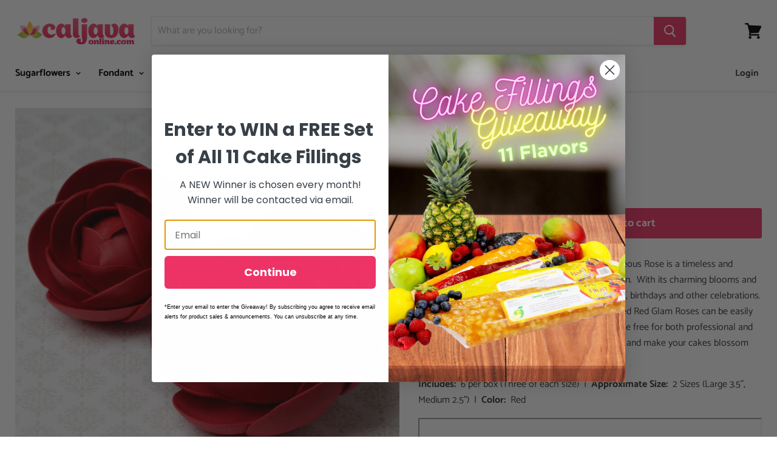

--- FILE ---
content_type: text/javascript; charset=utf-8
request_url: https://caljavaonline.com/products/glam-roses-red.js
body_size: 798
content:
{"id":147797469,"title":"Glam Roses - Red","handle":"glam-roses-red","description":"\u003cp\u003eSymbolizing love, honor, faith, and beauty, the gorgeous Rose is a timeless and elegant flower that is used for almost every occasion.  With its charming blooms and variety of meanings, the rose is perfect for weddings, birthdays and other celebrations.  Readymade by hand from gumpaste, these pre-wired Red Glam Roses can be easily placed on cakes and offer a way of decorating hassle free for both professional and amateur decorators.  Achieve a realistic appearance and make your cakes blossom into beautiful creations.\u003c\/p\u003e\n\u003cp\u003e\u003cstrong\u003eIncludes:\u003c\/strong\u003e  6 per box (Three of each size)  |  \u003cstrong\u003eApproximate Size:\u003c\/strong\u003e  2 Sizes (Large 3.5\", Medium 2.5\")  |  \u003cstrong\u003eColor:\u003c\/strong\u003e  Red\u003c\/p\u003e\n\u003ciframe src=\"\/\/www.youtube.com\/embed\/uKJxgIsAXHA\" width=\"460\" height=\"260\"\u003e\u003c\/iframe\u003e","published_at":"2013-07-18T16:33:00-07:00","created_at":"2013-07-18T16:33:46-07:00","vendor":"SUGAR CREATIONS (SCI - PHL)","type":"Gumpaste Flowers","tags":["flowers","gumpaste flowers","roses"],"price":3894,"price_min":3894,"price_max":3894,"available":true,"price_varies":false,"compare_at_price":3894,"compare_at_price_min":3894,"compare_at_price_max":3894,"compare_at_price_varies":false,"variants":[{"id":337379409,"title":"Default Title","option1":"Default Title","option2":null,"option3":null,"sku":"PRANRD","requires_shipping":true,"taxable":false,"featured_image":null,"available":true,"name":"Glam Roses - Red","public_title":null,"options":["Default Title"],"price":3894,"weight":0,"compare_at_price":3894,"inventory_quantity":45,"inventory_management":"shopify","inventory_policy":"deny","barcode":"","requires_selling_plan":false,"selling_plan_allocations":[]}],"images":["\/\/cdn.shopify.com\/s\/files\/1\/0229\/7313\/products\/PRAN-RED---1-Main.jpg?v=1762526030","\/\/cdn.shopify.com\/s\/files\/1\/0229\/7313\/products\/PRAN-RED---4.jpg?v=1474162413","\/\/cdn.shopify.com\/s\/files\/1\/0229\/7313\/products\/PRAN-RED---2.jpg?v=1474162417","\/\/cdn.shopify.com\/s\/files\/1\/0229\/7313\/products\/PRAN-RED---3.jpg?v=1474162424","\/\/cdn.shopify.com\/s\/files\/1\/0229\/7313\/products\/PRAN-RED---5.jpg?v=1474162427"],"featured_image":"\/\/cdn.shopify.com\/s\/files\/1\/0229\/7313\/products\/PRAN-RED---1-Main.jpg?v=1762526030","options":[{"name":"Title","position":1,"values":["Default Title"]}],"url":"\/products\/glam-roses-red","media":[{"alt":"Red Gumpaste Glam Rose sugarflower handmade cake decoration perfect as a cake topper for cake decorating fondant cakes.  Wholesale sugarflowers and bakery supply.","id":3863674940,"position":1,"preview_image":{"aspect_ratio":1.0,"height":1008,"width":1008,"src":"https:\/\/cdn.shopify.com\/s\/files\/1\/0229\/7313\/products\/PRAN-RED---1-Main.jpg?v=1762526030"},"aspect_ratio":1.0,"height":1008,"media_type":"image","src":"https:\/\/cdn.shopify.com\/s\/files\/1\/0229\/7313\/products\/PRAN-RED---1-Main.jpg?v=1762526030","width":1008},{"alt":"Red Gumpaste Glam Rose sugarflower handmade cake decoration perfect as a cake topper for cake decorating fondant cakes.  Wholesale sugarflowers and bakery supply.","id":3863707708,"position":2,"preview_image":{"aspect_ratio":1.0,"height":1008,"width":1008,"src":"https:\/\/cdn.shopify.com\/s\/files\/1\/0229\/7313\/products\/PRAN-RED---4.jpg?v=1474162413"},"aspect_ratio":1.0,"height":1008,"media_type":"image","src":"https:\/\/cdn.shopify.com\/s\/files\/1\/0229\/7313\/products\/PRAN-RED---4.jpg?v=1474162413","width":1008},{"alt":"Red Gumpaste Glam Rose sugarflower handmade cake decoration perfect as a cake topper for cake decorating fondant cakes.  Wholesale sugarflowers and bakery supply.","id":3863740476,"position":3,"preview_image":{"aspect_ratio":1.0,"height":1008,"width":1008,"src":"https:\/\/cdn.shopify.com\/s\/files\/1\/0229\/7313\/products\/PRAN-RED---2.jpg?v=1474162417"},"aspect_ratio":1.0,"height":1008,"media_type":"image","src":"https:\/\/cdn.shopify.com\/s\/files\/1\/0229\/7313\/products\/PRAN-RED---2.jpg?v=1474162417","width":1008},{"alt":"Red Gumpaste Glam Rose sugarflower handmade cake decoration perfect as a cake topper for cake decorating fondant cakes.  Wholesale sugarflowers and bakery supply.","id":3863773244,"position":4,"preview_image":{"aspect_ratio":1.0,"height":1008,"width":1008,"src":"https:\/\/cdn.shopify.com\/s\/files\/1\/0229\/7313\/products\/PRAN-RED---3.jpg?v=1474162424"},"aspect_ratio":1.0,"height":1008,"media_type":"image","src":"https:\/\/cdn.shopify.com\/s\/files\/1\/0229\/7313\/products\/PRAN-RED---3.jpg?v=1474162424","width":1008},{"alt":"Red Gumpaste Glam Rose sugarflower handmade cake decoration perfect as a cake topper for cake decorating fondant cakes.  Wholesale sugarflowers and bakery supply.","id":3863806012,"position":5,"preview_image":{"aspect_ratio":1.0,"height":1008,"width":1008,"src":"https:\/\/cdn.shopify.com\/s\/files\/1\/0229\/7313\/products\/PRAN-RED---5.jpg?v=1474162427"},"aspect_ratio":1.0,"height":1008,"media_type":"image","src":"https:\/\/cdn.shopify.com\/s\/files\/1\/0229\/7313\/products\/PRAN-RED---5.jpg?v=1474162427","width":1008}],"requires_selling_plan":false,"selling_plan_groups":[]}